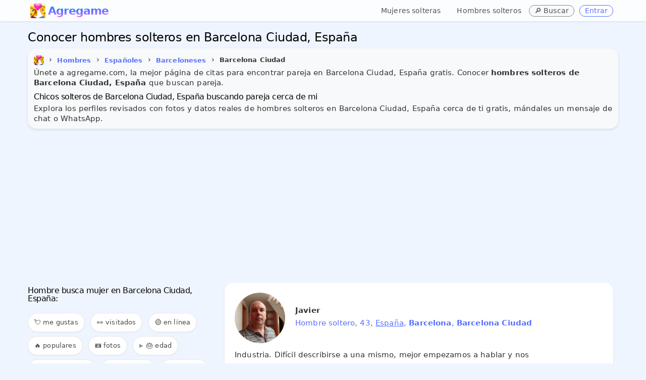

--- FILE ---
content_type: text/html; charset=UTF-8
request_url: https://www.agregame.com/chicos/espana/barcelona/barcelona
body_size: 10474
content:
<!DOCTYPE html>
<html xml:lang="es" lang="es">
<head>
<meta http-equiv="Content-Type" content="text/html; charset=UTF-8">
<meta name="theme-color" content="#eff5ff">
<meta name="application-name" content="Agregame">
<meta name="mobile-web-app-capable" content="yes">
<link rel="manifest" href="/manifest.json">
<meta name="robots" content="all" />
<meta name="distribution" content="world" />
<meta name="keywords" content="solteros en Barcelona, hombres Barcelona" />
<meta name="geo.placename" content="Barcelona, Barcelona" />

<title>Conocer hombres solteros en Barcelona Ciudad, España</title>
<meta name="description" content="Conoce hoy hombres solteros en Barcelona Ciudad, España cerca de mi buscando pareja, conocer gente en Barcelona Ciudad, España para citas, amor y amistad. ¡Totalmente Gratis!" />
<meta name="title" content="Conocer hombres solteros en Barcelona Ciudad, España">
<meta itemprop="name" content="Conocer hombres solteros en Barcelona Ciudad, España">
<meta itemprop="description" content="Conoce hoy hombres solteros en Barcelona Ciudad, España cerca de mi buscando pareja, conocer gente en Barcelona Ciudad, España para citas, amor y amistad. ¡Totalmente Gratis!">
<meta itemprop="image" content="https://www.agregame.com/favicon.webp">
<meta name="DC.title" lang="es" content="Conocer hombres solteros en Barcelona Ciudad, España" />
<meta name="DC.creator" content="Agregame" />
<meta name="DC.subject" lang="es" content="Conocer hombres solteros en Barcelona Ciudad, España" />
<meta name="DC.description" lang="es" content="Conoce hoy hombres solteros en Barcelona Ciudad, España cerca de mi buscando pareja, conocer gente en Barcelona Ciudad, España para citas, amor y amistad. ¡Totalmente Gratis!" />
<meta name="DC.type" scheme="DCTERMS.DCMIType" content="Text" />
<meta name="DC.format" content="text/html" />
<meta name="DC.identifier" scheme="DCTERMS.URI" content="https://www.agregame.com/" />
<meta name="DC.language" scheme="DCTERMS.URI" content="es" />
<meta name="copyright" content="Copyright (c) Agregame.com">
<meta property="og:title" content="Conocer hombres solteros en Barcelona Ciudad, España" />
<meta property="og:type" content="profile" />
<meta property="og:url" content="https://www.agregame.com/chicos/espana/barcelona/barcelona" />
<meta property="fb:app_id" content="2220391788200892">
<meta property="og:site_name" content="Agregame" />
<meta property="og:description" content="Conoce hoy hombres solteros en Barcelona Ciudad, España cerca de mi buscando pareja, conocer gente en Barcelona Ciudad, España para citas, amor y amistad. ¡Totalmente Gratis!" />
<meta name="twitter:card" content="summary_large_image">
<meta name="twitter:site" content="@agregamecom"><meta content="width=device-width, initial-scale=1.0" name="viewport" />
	
<link rel="preconnect" href="https://pagead2.googlesyndication.com">
<link rel="dns-prefetch" href="https://pagead2.googlesyndication.com"/>
<link rel="preconnect" href="https://www.googletagmanager.com">
<link rel="dns-prefetch" href="https://www.googletagmanager.com"/>
<link rel="preconnect" href="https://www.google-analytics.com">
<link rel="dns-prefetch" href="https://www.google-analytics.com"/>
<link href="https://www.agregame.com/assets/css/bootstrap12.css?3be90affe8deaf59d9a4acbc1def8ef3" rel="stylesheet" />	
<link rel="icon" type="image/png" sizes="32x32" href="/assets/icon/favicon-32x32.png">
<link rel="shortcut icon" href="/favicon.ico">
<link rel="apple-touch-icon" href="/favicon.webp">
<link rel="canonical" href="https://www.agregame.com/chicos/espana/barcelona/barcelona" />

<script async src="//pagead2.googlesyndication.com/pagead/js/adsbygoogle.js"></script>
<script>
(adsbygoogle = window.adsbygoogle || []).push({
google_ad_client: "ca-pub-3463909276998100",
enable_page_level_ads: true
});
</script>
<script async src="https://www.googletagmanager.com/gtag/js?id=G-R99FR5WYV5"></script>
<script>
window.dataLayer = window.dataLayer || [];
function gtag(){dataLayer.push(arguments);}
gtag('js', new Date());
gtag('config', 'G-R99FR5WYV5');
</script>	
</head>

<body class="fixed-top">

    <div class="header navbar navbar-inverse navbar-fixed-top">
        <div class="navbar-inner" style="border:0;border-radius:0!important;">
            <div class="container">

				<button id="mobile-sidebar-toggle" class="mobile-sidebar-toggle" aria-label="Toggle sidebar" style="background:transparent;border:none;padding:4px 10px;margin-right:0px !important;cursor:pointer;font-size:30px;color:#333;vertical-align:middle;line-height:1;float:left;margin-top:0px;">☰</button><a class="brand" href="/" style="background:white;font-size:22px;color:transparent;background-clip:text;-webkit-background-clip:text;background-image:radial-gradient(100% 100% at 53.13% 0%, #31e7fa 0%, #47f 45.6%, #db74ff 100%);margin-top:8px;letter-spacing:-1px;margin-left:5px;font-weight: 700;height:27px;display:inline-block;vertical-align:middle;line-height:27px;"><img src="/favicon.webp" class="logoAg" alt="AGREGAME icon logo" width="30" height="30" style="filter:brightness(1.1);" />Agregame&nbsp;</a>				
				
                <ul class="nav pull-right">
										
					<li class="gender-nav-container" style="position:relative;">

						<a href="#" class="gender-dropdown-toggle" onclick="this.parentElement.classList.toggle('open'); return false;" style="text-decoration:none;margin-right:0px;margin-top:3px;font-weight:500;font-size:14px !important;color:#4b4f56;padding:8px 12px;">
							👥 <span class="caret"></span>
						</a>
						
						<ul class="gender-links" style="list-style:none;margin:0;padding:0;">
							<li style="margin-right:3px;">
								<a href="/chicas" style="text-decoration:none;margin-right:0px;margin-top:3px;font-weight:500;font-size:14px !important;color:#4b4f56;display:inline-block;padding:8px 12px;">Mujeres solteras</a>
							</li>
							<li style="margin-right:3px;">
								<a href="/chicos" style="text-decoration:none;margin-right:0px;margin-top:3px;font-weight:500;font-size:14px !important;color:#4b4f56;display:inline-block;padding:8px 12px;">Hombres solteros</a>
							</li>
						</ul>
					</li>
					
					<li style="margin-right:10px;">
						<span class="btn blue mini" onclick="openSearchModal(); return false;" title="Buscar ubicación" style="text-decoration:none;margin-right:0px;margin-top:10px;font-weight:500;border:0px;font-size:14px !important;background:#fafafa;color:#4b4f56;cursor:pointer;border:1px solid #888">
							🔎 <span class="buscar-text">Buscar</span>
						</span>
					</li>
                    
					<li class="agLink" data-ag="registro"><span class="btn blue mini" style="text-decoration:none;margin-right:10px;margin-top:10px;font-weight:500;border:1px solid;font-size:14px !important;">Entrar</span></li>

                </ul>
            </div>
        </div>
    </div>






<main>
<div class="page-container row sidebar-closed">
    


<style>
.example_responsive_1 { width: 100%; height: 100px;margin-bottom:10px; }
@media(min-width: 500px) { .example_responsive_1 { width: 100%; height: 60px;margin-top:0;margin-bottom:0; } }
@media(min-width: 800px) { .example_responsive_1 { width: 100%; height: 90px;margin-top:0;margin-bottom:0; } }
</style>
					

<div class="page-content" style="margin-bottom: 60px;">
	<div class="container">




		
	<h1 id="page-title" class="page-title" style="font-weight:500;margin:0;font-size:24px;line-height:1;margin-bottom:10px;margin-top:10px;">Conocer hombres solteros en Barcelona Ciudad, España</h1>

	
		

        <div class="row-fluid">
			
                <div class="row-fluid">
			  
								<div style="background-color: #f8f9fa; border-radius: 10px; padding: 12px; margin: 0; box-shadow: 0 2px 5px rgba(0,0,0,0.1);padding-bottom:5px;margin-bottom:10px;">

					  <span itemscope itemtype="http://schema.org/BreadcrumbList">
    <ul class="breadcrumb" style="margin-left:-5px;padding:0;margin-top:0px;">
      <li itemprop="itemListElement" itemscope itemtype="http://schema.org/ListItem">
        <a itemprop="item" title="Agregame.com" href="https://www.agregame.com/">
          <span itemprop="name"><img src="https://www.agregame.com/favicon.webp" alt="Agregame" style="margin-right:5px;margin-left:5px;border-radius:5px !important;width:20px;height:20px;" /></span>
        </a>
        <meta itemprop="name" content="Agregame" />
        <meta itemprop="position" content="0" />
      
        <span>&#8250;</span>
      </li>

      

      <li itemprop="itemListElement" itemscope itemtype="http://schema.org/ListItem">
                  <a itemprop="item" title="Hombres solteros" href="https://www.agregame.com/chicos">
                <span class="btn blue mini underline" style="font-weight:bold;font-size:13px;padding:5px !important;background: transparent;background-color: transparent;border: 0 !important;box-shadow: none !important;" itemprop="name">Hombres</span>
                  </a>
                <meta itemprop="position" content="1" />
      </li>

              

        <li itemprop="itemListElement" itemscope itemtype="http://schema.org/ListItem">
        <span>&#8250;</span>
                      <a itemprop="item" title="Hombres solteros en España" href="https://www.agregame.com/chicos/espana">
                    <span class="btn blue mini underline" style="font-weight:bold;font-size:13px;padding:5px !important;background: transparent;background-color: transparent;border: 0 !important;box-shadow: none !important;" itemprop="name">Españoles</span>
                      </a>
                    <meta itemprop="position" content="2" />
        </li>
      
              

        <li itemprop="itemListElement" itemscope itemtype="http://schema.org/ListItem">
        <span>&#8250;</span>
                      <a itemprop="item" title="Hombres solteros en Barcelona" href="https://www.agregame.com/chicos/espana/barcelona">
                    <span class="btn blue mini underline" style="font-weight:bold;font-size:13px;padding:5px !important;background: transparent;background-color: transparent;border: 0 !important;box-shadow: none !important;" itemprop="name">Barceloneses</span>
                      </a>
                    <meta itemprop="position" content="3" />
        </li>
      
              

        <li itemprop="itemListElement" itemscope itemtype="http://schema.org/ListItem">
        <span>&#8250;</span>
                    <span style="font-weight:bold;font-size:13px;padding:5px !important;background: transparent;background-color: transparent;border: 0 !important;box-shadow: none !important;" itemprop="name">Barcelona Ciudad</span>
                    <meta itemprop="position" content="4" />
        </li>
          </ul>
  </span>

				


				

				
<p>Únete a agregame.com, la mejor página de citas para encontrar pareja en Barcelona Ciudad, España gratis. Conocer <b>hombres solteros de Barcelona Ciudad, España</b> que buscan pareja.</p>

<h2 id="page-title" class="page-title" style="font-size: 16px;font-weight: 500;margin-top:10px;line-height: 1;">Chicos solteros de Barcelona Ciudad, España buscando pareja cerca de mi</h2>

<p>Explora los perfiles revisados con fotos y datos reales de hombres solteros en Barcelona Ciudad, España cerca de ti gratis, mándales un mensaje de chat o WhatsApp.</p>




<meta property="og:image" content="https://www.agregame.com/imagenes/gente/medium/stamp_fc0b98316f4ae89e9bdb238d84102fa3.jpg" />				
				
				</div>
            </div>
        </div>

		
				
				<!-- example_responsive_1 -->
				<ins class="adsbygoogle example_responsive_1"
				     style="display:inline-block;margin-bottom:10px"
				     data-ad-client="ca-pub-3463909276998100"
				     data-ad-slot="1721471200"
					 data-ad-format="auto"
		 			 data-full-width-responsive="true"></ins>
				<script>
				(adsbygoogle = window.adsbygoogle || []).push({});
				</script>

				
									

        <div class="row-fluid profile" style="margin-top:-5px;">
                <div class="" style="padding:0;border:0;">
					
									
                    <div id="tab_1_2" class="tab-pane active">
	                    					  
	

        <div class="row-fluid" id="contentFilter" style="padding-top:5px;margin-bottom:5px;">
			
			
			
			<div class="" style="margin-bottom: 0px;border:0">
				<div class="btn-group" style="display:flex !important;">
				





			


			<a name="buscar" id="buscar-anchor" style="position: relative; top: -50px;"></a>
			<div class="row-fluid" style="border:0px;margin-bottom:15px;display:none;">
				<input id="request-delay-hidden" aria-labelledby="page-title" autocomplete="new-password" style="width:100%;height:20px;font-size:16px;-webkit-text-size-adjust:100%;touch-action:manipulation"/>
			</div>
		</div>	



							
													

												</div>
											</div>
								
								
								
								<a name="chat" style="position: relative; top: -450px;"></a><iframe id="myChat" data-src="/arrowchat/public/popout/?cid=2&ah=0&sc=0&sala=barcelona-ciudad-espana" width="100%" height="400px" frameborder="0" style="border:1px solid #e5e5e5;border-radius:15px;display:none;padding-bottom:0px;margin-bottom:10px;" src="about:blank"></iframe>								
						
								
								
														
				

							<div id="listing-sidebar" class="span4" style="margin-left:0px!important;margin-right:20px!important;">

<div id="sidebar-gender-nav" class="sidebar-gender-nav" style="margin-bottom:15px;padding-bottom:0px;">

	<ul style="list-style:none;margin:0;padding:0;">
		<li style="margin-bottom:4px;">
			<a href="/chicas" style="display:block;padding:6px 10px;text-decoration:none;font-weight:500;font-size:13px;color:#4b4f56;background:#f8f9fa;border-radius:4px;transition:all 0.2s ease;" onmouseover="this.style.background='#e9ecef';this.style.color='#47f';" onmouseout="this.style.background='#f8f9fa';this.style.color='#4b4f56';">👱‍♀️ Mujeres solteras</a>
		</li>
		<li style="margin-bottom:4px;">
			<a href="/chicos" style="display:block;padding:6px 10px;text-decoration:none;font-weight:500;font-size:13px;color:#4b4f56;background:#f8f9fa;border-radius:4px;transition:all 0.2s ease;" onmouseover="this.style.background='#e9ecef';this.style.color='#47f';" onmouseout="this.style.background='#f8f9fa';this.style.color='#4b4f56';">👱‍♂️ Hombres solteros</a>
		</li>
	</ul>
</div>


<div style="border-radius:0 !important;margin-left:0;width: 100%;display: inline-block;border:0;overflow-x: auto;overflow-y: hidden;padding: 8px 0;">


<a name="filter" id="filter"></a>
<h2 id="page-title" class="page-title" style="font-size: 16px;font-weight: 500;margin-bottom:20px;line-height: 1;margin-top:0;">

				Hombre busca mujer en Barcelona Ciudad, España:
				</h2>

<span class="filter_menu filter_menu-badge" onclick="openMeGustaModal();" style="cursor: pointer; position: relative;">
	💘 me gustas
	<span class="filter-badge" id="megusta-badge"></span>
</span>
<span class="filter_menu filter_menu-badge" onclick="openHistorialModal();" style="cursor: pointer; position: relative;">
	👀 visitados
	<span class="filter-badge" id="historial-badge"></span>
</span>

<span class="filter_menu agFilter" data-ag="?filter=online#filter">🟢 en línea</span>

<span class="filter_menu agFilter" data-ag="?filter=populares#filter">🔥 populares</span>
<span class="filter_menu agFilter" data-ag="?filter=fotos#filter">📷 fotos</span>


<details>
	<summary class="filter_menu" style="cursor: pointer; list-style: none;">
		🎂 edad
	</summary>
	<div>
		<span class="filter_menu agFilter" data-ag="?filter=+40#filter">👱‍♂️ mayores de 40</span>
		<span class="filter_menu agFilter" data-ag="?filter=+50#filter">👨‍🦰 mayores de 50</span>
		<span class="filter_menu agFilter" data-ag="?filter=+60#filter">👴 mayores de 60</span>
	</div>
</details>

<details>
	<summary class="filter_menu" style="cursor: pointer; list-style: none;">
		💑 estado civil
	</summary>
	<div>
		<span class="filter_menu agFilter" data-ag="?filter=divorciados#filter">💔 divorciados</span>
		<span class="filter_menu agFilter" data-ag="?filter=separados#filter">✈️ separados</span>
		<span class="filter_menu agFilter" data-ag="?filter=casados#filter">💍 casados</span>
		<span class="filter_menu agFilter" data-ag="?filter=viudos#filter">🏳️ viudos</span>
		<span class="filter_menu agFilter" data-ag="?filter=gay#filter">🏳️‍🌈 gay</span>
	</div>
</details>




<span class="filter_menu" onclick="getLocation();">📍 ubicación</span>


<a class="filter_menu myChatStart" href="#chat" title="Chat de espana">‍💬 chatear</a>
<a class="filter_menu" title="Grupos de WhatsApp en España" href="/grupos/espana">‍<img alt="Grupos de WhatsApp espana" src="/assets/img/whatsapp.png" width="16" height="16" loading="lazy">&nbsp;grupos</a>
<span class="filter_menu" onclick="openShareModal();" style="cursor: pointer;">📤 compartir</span>
</div>



</div>

<div class="span8" style="margin: 0 auto;"><ul class="cards" id="profiles" style="border:0;margin:0;">

<li class="portfolio-block"><div class="row-fluid profto agLink" data-ag="p/Kayp2"><div class="portfolio-text"><img src="/imagenes/gente/thumbs/fc0b98316f4ae89e9bdb238d84102fa3.jpg" loading="lazy" alt="Javier" width="100" height="100"/><noscript><img src="/imagenes/gente/thumbs/fc0b98316f4ae89e9bdb238d84102fa3.jpg" alt="Javier" width="100" height="100"/></noscript><p class="p-title">Javier</p><p class="row_about">Hombre soltero, 43, <span onclick="event.stopPropagation()"><a href="/chicos/espana" title="Hombres solteros en España">España</a></span>, <b>Barcelona</b>, <b>Barcelona Ciudad</b></p><p class="row_bio">Industria. Difícil describirse a una mismo, mejor empezamos a hablar y nos conocemos.Me gustaría encontrar a alguien que podamos compartir aficiones, que sea cariñosa, tranquila yque sea comprometida y entregada en la relacion.Me acompañas en este camino con sinceridad y ganas de querer..</p></div></div></li>

<li class="portfolio-block"><div class="row-fluid profto agLink" data-ag="p/TodoAmor55"><div class="portfolio-text"><img src="/imagenes/gente/thumbs/5662a6185489161f41ad4dc375537032.jpg" loading="lazy" alt="Manuel" width="100" height="100"/><noscript><img src="/imagenes/gente/thumbs/5662a6185489161f41ad4dc375537032.jpg" alt="Manuel" width="100" height="100"/></noscript><p class="p-title">Manuel<span class="num_fotos">3 fotos</span></p><p class="row_about">Hombre soltero, 62, <span onclick="event.stopPropagation()"><a href="/chicos/espana" title="Hombres solteros en España">España</a></span>, <b>Barcelona</b>, <b>Barcelona Ciudad</b></p><p class="row_bio">Informático. Busco conocer gente. Amistad y una bonita relación, por favor dejar los problemas en otra habitación ;-). Hombre sencillo, fiel, digo lo que pienso, sea cual sea el tema 🍓🦋. Las <span onclick="event.stopPropagation()"><a href="https://www.agregame.com/chicas" title="Mujeres en ">mujeres</a></span> apasionadas, Paseos, Tertulias, Amigos, Salidas, Rutas, Bici, Moto.</p></div></div></li>

<li class="portfolio-block"><div class="row-fluid profto agLink" data-ag="p/Ilyasmursia"><div class="portfolio-text"><img src="/imagenes/gente/thumbs/e0f8eeb7f3a11ffac75a0f5eb9cfc329.jpg" loading="lazy" alt="Ilyas" width="100" height="100"/><noscript><img src="/imagenes/gente/thumbs/e0f8eeb7f3a11ffac75a0f5eb9cfc329.jpg" alt="Ilyas" width="100" height="100"/></noscript><p class="p-title">Ilyas</p><p class="row_about">Hombre soltero, 30, <span onclick="event.stopPropagation()"><a href="/chicos/espana" title="Hombres solteros en España">España</a></span>, <b>Barcelona</b>, <b>Barcelona Ciudad</b></p><p class="row_bio">Barcelona. Buscar mujer de 25 anos. Buscar una <span onclick="event.stopPropagation()"><a href="https://www.agregame.com/chicas/espana/barcelona/barcelona" title="Mujer soltera en Barcelona Ciudad, España">mujer soltera</a></span>. Me gusta música de rap.</p></div></div></li>
									<!-- example_responsive_1 -->
									<ins class="adsbygoogle example_responsive_1"
									     style="display:inline-block;margin-bottom:20px"
									     data-ad-client="ca-pub-3463909276998100"
									     data-ad-slot="1721471200"
										 data-ad-format="auto"
							 			 data-full-width-responsive="true"></ins>
									<script>
									(adsbygoogle = window.adsbygoogle || []).push({});
									</script>
				

									
										

<li class="portfolio-block"><div class="row-fluid profto agLink" data-ag="p/Salimosdic"><div class="portfolio-text"><img src="/imagenes/gente/thumbs/2349fa13762bf727d597dc8cc9a1f34e.jpg" loading="lazy" alt="Salim" width="100" height="100"/><noscript><img src="/imagenes/gente/thumbs/2349fa13762bf727d597dc8cc9a1f34e.jpg" alt="Salim" width="100" height="100"/></noscript><p class="p-title">Salim</p><p class="row_about">Hombre soltero, 31, <span onclick="event.stopPropagation()"><a href="/chicos/espana" title="Hombres solteros en España">España</a></span>, <b>Barcelona</b>, <b>Barcelona Ciudad</b></p><p class="row_bio">Barcelona. Buscar <span onclick="event.stopPropagation()"><a href="https://www.agregame.com/chicas/espana/barcelona/barcelona" title="Mujeres solteras en Barcelona Ciudad, España">mujeres solteras</a></span>. Buscar mujeres solteras. Buscar mujeres solteras.</p></div></div></li>

<li class="portfolio-block"><div class="row-fluid profto agLink" data-ag="p/Jorti6"><div class="portfolio-text"><img src="/imagenes/gente/thumbs/f51c8568b036779b179898624acdd5cd.jpg" loading="lazy" alt="Jordi6" width="100" height="100"/><noscript><img src="/imagenes/gente/thumbs/f51c8568b036779b179898624acdd5cd.jpg" alt="Jordi6" width="100" height="100"/></noscript><p class="p-title">Jordi6<span class="num_fotos">2 fotos</span></p><p class="row_about">Hombre soltero, 53, <span onclick="event.stopPropagation()"><a href="/chicos/espana" title="Hombres solteros en España">España</a></span>, <b>Barcelona</b>, <b>Barcelona Ciudad</b></p><p class="row_bio">Autonomo. Busco pareja. Estoy buscando una <span onclick="event.stopPropagation()"><a href="https://www.agregame.com/chicas/espana/barcelona/barcelona" title="Mujer en Barcelona Ciudad, España">mujer</a></span> que sea real y que no tenga problemas en quedar conmigo para tomar algo. Soy soltero, vivo solo en mi pequeña casa. Playa, montañas, mar, lugares solitarios.</p></div></div></li>

<li class="portfolio-block"><div class="row-fluid profto agLink" data-ag="p/Juanan2221"><div class="portfolio-text"><img src="/imagenes/gente/thumbs/d33e19e0fc2a2dadc88d461fb61485cc.jpg" loading="lazy" alt="Juanan" width="100" height="100"/><noscript><img src="/imagenes/gente/thumbs/d33e19e0fc2a2dadc88d461fb61485cc.jpg" alt="Juanan" width="100" height="100"/></noscript><p class="p-title">Juanan</p><p class="row_about">Hombre separado, 49, <span onclick="event.stopPropagation()"><a href="/chicos/espana" title="Hombres solteros en España">España</a></span>, <b>Barcelona</b>, <b>Barcelona Ciudad</b></p><p class="row_bio">Profesor. Busco hacer amistades. <span onclick="event.stopPropagation()"><a href="https://www.agregame.com/chicas/espana/barcelona/barcelona" title="Mujeres en Barcelona Ciudad, España">Mujeres</a></span> maduras y con intereses parecidos. Soy separado con ganas de recontrar el amor una amistad sana!. Musica, cine, naturaleza.</p></div></div></li>

<li class="portfolio-block"><div class="row-fluid profto agLink" data-ag="p/das66"><div class="portfolio-text"><img src="/imagenes/gente/thumbs/339ac4c5044a823ec41ee43158b38ae7.jpg" loading="lazy" alt="jose" width="100" height="100"/><noscript><img src="/imagenes/gente/thumbs/339ac4c5044a823ec41ee43158b38ae7.jpg" alt="jose" width="100" height="100"/></noscript><p class="p-title">Jose</p><p class="row_about">Hombre soltero, 59, <span onclick="event.stopPropagation()"><a href="/chicos/espana" title="Hombres solteros en España">España</a></span>, <b>Barcelona</b>, <b>Barcelona Ciudad</b></p><p class="row_bio">Farmaceutico. Busco pareja. <span onclick="event.stopPropagation()"><a href="https://www.agregame.com/chicas/espana/barcelona/barcelona" title="Mujer en Barcelona Ciudad, España">Mujer</a></span> cariñosa alegre divertida femenina , no importa fisico ni edad. Soy divorciado sin hijos , no bebo, no fumo, no drogas , no juego , me gusta los animales , bailar, pasear, cine, teatro, ir de compras, cocinar , me encanta viajar , la música , la exposiciones de..</p></div></div></li>
									<!-- example_responsive_1 -->
									<ins class="adsbygoogle example_responsive_1"
									     style="display:inline-block;margin-bottom:20px"
									     data-ad-client="ca-pub-3463909276998100"
									     data-ad-slot="1721471200"
										 data-ad-format="auto"
							 			 data-full-width-responsive="true"></ins>
									<script>
									(adsbygoogle = window.adsbygoogle || []).push({});
									</script>
				

									
										

<li class="portfolio-block"><div class="row-fluid profto agLink" data-ag="p/Alixagerman"><div class="portfolio-text"><img src="/imagenes/gente/thumbs/5fd0c94c009aeb7b240996babaef3b57.jpg" loading="lazy" alt="Alex" width="100" height="100"/><noscript><img src="/imagenes/gente/thumbs/5fd0c94c009aeb7b240996babaef3b57.jpg" alt="Alex" width="100" height="100"/></noscript><p class="p-title">Alex</p><p class="row_about">Hombre soltero, 32, <span onclick="event.stopPropagation()"><a href="/chicos/espana" title="Hombres solteros en España">España</a></span>, <b>Barcelona</b>, <b>Barcelona Ciudad</b></p><p class="row_bio">Barcelona. Buscar <span onclick="event.stopPropagation()"><a href="https://www.agregame.com/chicas/espana/barcelona/barcelona" title="Mujeres solteras en Barcelona Ciudad, España">mujeres solteras</a></span>. Buscar mujeres solteras. Buscar mujeres solteras.</p></div></div></li>

<li class="portfolio-block"><div class="row-fluid profto agLink" data-ag="p/josepfi"><div class="portfolio-text"><img src="/imagenes/gente/thumbs/f2161a788d90572ff90c6e13aa3c0eac.jpg" loading="lazy" alt="Joseph" width="100" height="100"/><noscript><img src="/imagenes/gente/thumbs/f2161a788d90572ff90c6e13aa3c0eac.jpg" alt="Joseph" width="100" height="100"/></noscript><p class="p-title">Joseph<span class="num_fotos">2 fotos</span></p><p class="row_about">Hombre soltero, 59, <span onclick="event.stopPropagation()"><a href="/chicos/espana" title="Hombres solteros en España">España</a></span>, <b>Barcelona</b>, <b>Barcelona Ciudad</b></p><p class="row_bio">Administrativo. Busco pareja. <span onclick="event.stopPropagation()"><a href="https://www.agregame.com/chicas/espana/barcelona/barcelona" title="Busco mujer en Barcelona Ciudad, España">Busco mujer</a></span> para tener relacion de pareja. Soltero atletico soy extrovertido sensible  valiente1.75 cm  me gusta running .viajar música Tv .arte. Runnig  .viajar .música. cine .tv  arte.</p></div></div></li>

<li class="portfolio-block"><div class="row-fluid profto agLink" data-ag="p/Walidmanlleu"><div class="portfolio-text"><img src="/imagenes/gente/thumbs/81ad4b8763b791a183d6c9f7bc70c8d6.jpg" loading="lazy" alt="Walid" width="100" height="100"/><noscript><img src="/imagenes/gente/thumbs/81ad4b8763b791a183d6c9f7bc70c8d6.jpg" alt="Walid" width="100" height="100"/></noscript><p class="p-title">Walid</p><p class="row_about">Hombre soltero, 31, <span onclick="event.stopPropagation()"><a href="/chicos/espana" title="Hombres solteros en España">España</a></span>, <b>Barcelona</b>, <b>Barcelona Ciudad</b></p><p class="row_bio">Barcelona. Buscar <span onclick="event.stopPropagation()"><a href="https://www.agregame.com/chicas/espana/barcelona/barcelona" title="Mujeres solteras en Barcelona Ciudad, España">mujeres solteras</a></span>. Buscar mujeres solteras. Buscar mujeres solteras.</p></div></div></li>

<li class="portfolio-block"><div class="row-fluid profto agLink" data-ag="p/Adamsmartnez"><div class="portfolio-text"><img src="/imagenes/gente/thumbs/3008d5b8a982e6c2c2b1d8dd890881a3.jpg" loading="lazy" alt="Adams" width="100" height="100"/><noscript><img src="/imagenes/gente/thumbs/3008d5b8a982e6c2c2b1d8dd890881a3.jpg" alt="Adams" width="100" height="100"/></noscript><p class="p-title">Adams</p><p class="row_about">Chico soltero, 24, <span onclick="event.stopPropagation()"><a href="/chicos/espana" title="Hombres solteros en España">España</a></span>, <b>Barcelona</b>, <b>Barcelona Ciudad</b></p><p class="row_bio">Barcelona. Buscar <span onclick="event.stopPropagation()"><a href="https://www.agregame.com/chicas/espana/barcelona/barcelona" title="Mujeres solteras en Barcelona Ciudad, España">mujeres solteras</a></span>. Buscar mujeres solteras. Buscar mujeres solteras.</p></div></div></li>

<li class="portfolio-block"><div class="row-fluid profto agLink" data-ag="p/Redamomi"><div class="portfolio-text"><img src="/imagenes/gente/thumbs/65f3281be461f103c94fb860a91c621a.jpg" loading="lazy" alt="Reda" width="100" height="100"/><noscript><img src="/imagenes/gente/thumbs/65f3281be461f103c94fb860a91c621a.jpg" alt="Reda" width="100" height="100"/></noscript><p class="p-title">Reda</p><p class="row_about">Hombre soltero, 30, <span onclick="event.stopPropagation()"><a href="/chicos/espana" title="Hombres solteros en España">España</a></span>, <b>Barcelona</b>, <b>Barcelona Ciudad</b></p><p class="row_bio">Madrid. Buscar <span onclick="event.stopPropagation()"><a href="https://www.agregame.com/chicas/espana/barcelona/barcelona" title="Mujeres solteras en Barcelona Ciudad, España">mujeres solteras</a></span>. Buscar mujeres solteras. Buscar mujeres solteras.</p></div></div></li>

<li class="portfolio-block"><div class="row-fluid profto agLink" data-ag="p/Nandobcn78"><div class="portfolio-text"><img src="/imagenes/gente/thumbs/3aad296867ae401f39064679f37eff2a.jpg" loading="lazy" alt="Fernando" width="100" height="100"/><noscript><img src="/imagenes/gente/thumbs/3aad296867ae401f39064679f37eff2a.jpg" alt="Fernando" width="100" height="100"/></noscript><p class="p-title">Fernando<span class="num_fotos">4 fotos</span></p><p class="row_about">Hombre soltero, 45, <span onclick="event.stopPropagation()"><a href="/chicos/espana" title="Hombres solteros en España">España</a></span>, <b>Barcelona</b>, <b>Barcelona Ciudad</b></p><p class="row_bio">Trasportista. Busco pareja. Conocer alguien especial para vivir momentos inolvidables <span onclick="event.stopPropagation()"><a href="https://www.agregame.com/chicas/espana/barcelona/barcelona" title="Mujeres en Barcelona Ciudad, España">mujeres</a></span>. Buena persona generoso detallista amable atento. Gym playa senderismo.</p></div></div></li>

<li class="portfolio-block"><div class="row-fluid profto agLink" data-ag="p/Manidabo"><div class="portfolio-text"><img src="/imagenes/gente/thumbs/7ba3a74136c4dfaa6d727b1353dd8279.jpg" loading="lazy" alt="Ilyas" width="100" height="100"/><noscript><img src="/imagenes/gente/thumbs/7ba3a74136c4dfaa6d727b1353dd8279.jpg" alt="Ilyas" width="100" height="100"/></noscript><p class="p-title">Ilyas</p><p class="row_about">Hombre soltero, 32, <span onclick="event.stopPropagation()"><a href="/chicos/espana" title="Hombres solteros en España">España</a></span>, <b>Barcelona</b>, <b>Barcelona Ciudad</b></p><p class="row_bio">Barcelona. Buscar <span onclick="event.stopPropagation()"><a href="https://www.agregame.com/chicas/espana/barcelona/barcelona" title="Mujeres solteras en Barcelona Ciudad, España">mujeres solteras</a></span>. Buscar mujeres solteras. Buscar mujeres solteras.</p></div></div></li>
									<!-- example_responsive_1 -->
									<ins class="adsbygoogle example_responsive_1"
									     style="display:inline-block;margin-bottom:20px"
									     data-ad-client="ca-pub-3463909276998100"
									     data-ad-slot="1721471200"
										 data-ad-format="auto"
							 			 data-full-width-responsive="true"></ins>
									<script>
									(adsbygoogle = window.adsbygoogle || []).push({});
									</script>
				

									
										

<li class="portfolio-block"><div class="row-fluid profto agLink" data-ag="p/Txuktxuk"><div class="portfolio-text"><img src="/imagenes/gente/thumbs/d877999c5d5af94099d9f4a7884c940d.jpg" loading="lazy" alt="Jose" width="100" height="100"/><noscript><img src="/imagenes/gente/thumbs/d877999c5d5af94099d9f4a7884c940d.jpg" alt="Jose" width="100" height="100"/></noscript><p class="p-title">Jose<span class="num_fotos">2 fotos</span></p><p class="row_about">Hombre soltero, 39, <span onclick="event.stopPropagation()"><a href="/chicos/espana" title="Hombres solteros en España">España</a></span>, <b>Barcelona</b>, <b>Barcelona Ciudad</b></p><p class="row_bio">Montador. Busco ligar. Alguien divertida, agradable y disfrutona. Soltero agradable y guapo. Mi WhatsApp es 618861405.</p></div></div></li>

<li class="portfolio-block"><div class="row-fluid profto agLink" data-ag="p/Saadmjarad"><div class="portfolio-text"><img src="/imagenes/gente/thumbs/65505824b3301fe39ff58305e1871d4e.jpg" loading="lazy" alt="Saaaad" width="100" height="100"/><noscript><img src="/imagenes/gente/thumbs/65505824b3301fe39ff58305e1871d4e.jpg" alt="Saaaad" width="100" height="100"/></noscript><p class="p-title">Saaaad</p><p class="row_about">Hombre soltero, 31, <span onclick="event.stopPropagation()"><a href="/chicos/espana" title="Hombres solteros en España">España</a></span>, <b>Barcelona</b>, <b>Barcelona Ciudad</b></p><p class="row_bio">Barcelona. Buscar <span onclick="event.stopPropagation()"><a href="https://www.agregame.com/chicas/espana/barcelona/barcelona" title="Mujeres solteras en Barcelona Ciudad, España">mujeres solteras</a></span>. Buscar mujeres solteras. Buscar mujeres solteras.</p></div></div></li>

<li class="portfolio-block"><div class="row-fluid profto agLink" data-ag="p/Danielomartnez"><div class="portfolio-text"><img src="/imagenes/gente/thumbs/540bcbe6ab154717ef335ed158648030.jpg" loading="lazy" alt="Martnez" width="100" height="100"/><noscript><img src="/imagenes/gente/thumbs/540bcbe6ab154717ef335ed158648030.jpg" alt="Martnez" width="100" height="100"/></noscript><p class="p-title">Martnez</p><p class="row_about">Hombre soltero, 31, <span onclick="event.stopPropagation()"><a href="/chicos/espana" title="Hombres solteros en España">España</a></span>, <b>Barcelona</b>, <b>Barcelona Ciudad</b></p><p class="row_bio">Barcelona. Buscar <span onclick="event.stopPropagation()"><a href="https://www.agregame.com/chicas/espana/barcelona/barcelona" title="Mujeres solteras en Barcelona Ciudad, España">mujeres solteras</a></span>. Buscar mujeres solteras. Buscar mujeres solteras.</p></div></div></li>

<li class="portfolio-block"><div class="row-fluid profto agLink" data-ag="p/Majidbarcelona"><div class="portfolio-text"><img src="/imagenes/gente/thumbs/e4e6307059ba722c09ca625a4c69c52b.jpg" loading="lazy" alt="Majid" width="100" height="100"/><noscript><img src="/imagenes/gente/thumbs/e4e6307059ba722c09ca625a4c69c52b.jpg" alt="Majid" width="100" height="100"/></noscript><p class="p-title">Majid</p><p class="row_about">Hombre soltero, 31, <span onclick="event.stopPropagation()"><a href="/chicos/espana" title="Hombres solteros en España">España</a></span>, <b>Barcelona</b>, <b>Barcelona Ciudad</b></p><p class="row_bio">Barcelona. Buscar <span onclick="event.stopPropagation()"><a href="https://www.agregame.com/chicas/espana/barcelona/barcelona" title="Mujeres solteras en Barcelona Ciudad, España">mujeres solteras</a></span>. Buscar mujeres solteras 7. Buscar mujeres solteras.</p></div></div></li>

<li class="portfolio-block"><div class="row-fluid profto agLink" data-ag="p/danielgordillo4463"><div class="portfolio-text"><img src="/imagenes/gente/thumbs/f10a1509f514884694c941c32cbbb314.jpg" loading="lazy" alt="Daniel Gordillo" width="100" height="100"/><noscript><img src="/imagenes/gente/thumbs/f10a1509f514884694c941c32cbbb314.jpg" alt="Daniel Gordillo" width="100" height="100"/></noscript><p class="p-title">Daniel Gordillo<span class="num_fotos">7 fotos</span></p><p class="row_about">Hombre separado, 49, <span onclick="event.stopPropagation()"><a href="/chicos/espana" title="Hombres solteros en España">España</a></span>, <b>Barcelona</b>, <b>Barcelona Ciudad</b></p><p class="row_bio">Camionero. Busco ligar. <span onclick="event.stopPropagation()"><a href="https://www.agregame.com/chicas/espana/barcelona/barcelona" title="Mujer en Barcelona Ciudad, España">Mujer</a></span>, amistad y lo que surja. Odio las mentiras y la gente falsa. Playa,airsoft.</p></div></div></li>

<li class="portfolio-block"><div class="row-fluid profto agLink" data-ag="p/Abdouroda"><div class="portfolio-text"><img src="/imagenes/gente/thumbs/351072ba9ea00b4ac5feffd17b0f45e0.jpg" loading="lazy" alt="Abdou" width="100" height="100"/><noscript><img src="/imagenes/gente/thumbs/351072ba9ea00b4ac5feffd17b0f45e0.jpg" alt="Abdou" width="100" height="100"/></noscript><p class="p-title">Abdou</p><p class="row_about">Hombre soltero, 32, <span onclick="event.stopPropagation()"><a href="/chicos/espana" title="Hombres solteros en España">España</a></span>, <b>Barcelona</b>, <b>Barcelona Ciudad</b></p><p class="row_bio">Barcelona. Buscar <span onclick="event.stopPropagation()"><a href="https://www.agregame.com/chicas/espana/barcelona/barcelona" title="Mujeres solteras en Barcelona Ciudad, España">mujeres solteras</a></span>. Buscar mujeres solteras. Buscar mujeres solteras.</p></div></div></li>						


						


							
					
<div class="chat-section" style="background-color: #f8f9fa; border-radius: 10px; padding: 20px; margin: 15px 0; box-shadow: 0 2px 5px rgba(0,0,0,0.1); position: relative;">
    <a href="#ver-mas-perfiles" style="position: absolute; top: 5px; right: 15px; color: #667eea; font-weight: 600; font-size: 13px; text-decoration: none;">Ver más perfiles &darr;</a>

    <h2 class="h3Front" style="color: #2c3e50; margin-top: 0; border-bottom: 2px solid transparent; background: radial-gradient(100% 100% at 53.13% 0,#31e7fa 0,#47f 52.6%,#db74ff 100%); -webkit-background-clip: text; -webkit-text-fill-color: transparent; padding-bottom: 10px; font-size: 1.4em;">
        Hombres solteros en Barcelona Ciudad, España que buscan pareja
    </h2>
    
    <h3 style="color: #2c3e50; font-size: 1.1em; margin: 15px 0 10px 0; font-weight: 600;">Conoce hombres solteros en Barcelona Ciudad, España gratis</h3>
    
    <ul style="list-style: none; padding: 0; margin: 0 0 20px 0; color: #555; line-height: 1.8;">
        <li style="padding: 5px 0; padding-left: 25px; position: relative;"><span style="position: absolute; left: 0; color: #667eea;">✓</span> <strong>Cerca de ti:</strong> Hombres solteros de Barcelona Ciudad, España buscando pareja, amistad o algo especial</li>
        <li style="padding: 5px 0; padding-left: 25px; position: relative;"><span style="position: absolute; left: 0; color: #667eea;">✓</span> <strong>Perfiles verificados:</strong> Fotos revisadas y descripciones reales</li>
        <li style="padding: 5px 0; padding-left: 25px; position: relative;"><span style="position: absolute; left: 0; color: #667eea;">✓</span> <strong>Chat y WhatsApp:</strong> Contacta directamente sin intermediarios</li>
        <li style="padding: 5px 0; padding-left: 25px; position: relative;"><span style="position: absolute; left: 0; color: #667eea;">✓</span> <strong>100% Gratis:</strong> Sin pagos ni suscripciones ocultas</li>
    </ul>
    
    <p style="color: #555; line-height: 1.6; margin: 15px 0; font-size: 15px;">
        <strong>Encuentra hombres solteros en Barcelona Ciudad, España que buscan lo mismo que tú.</strong>
        Da el primer paso y conecta con hombres solteros de tu zona hoy mismo.
    </p>
    
    <h3 style="color: #2c3e50; font-size: 1.1em; margin: 20px 0 10px 0; font-weight: 600; border-top: 1px solid #e0e0e0; padding-top: 15px;">
        <span style="margin-right: 8px;">&bull;&bull;&bull;</span> Chatear con hombres solteros de Barcelona Ciudad, España    </h3>
    
    <p style="color: #555; line-height: 1.6; margin: 0 0 15px 0; font-size: 15px;">
        Chat con hombres solteros gratis en Barcelona Ciudad, España, chat para ligar gratis, chat para conocer solteros y gente, chat para encontrar pareja con solteros, chat para conocer amigos gratis... todo ello en el chat de Agregame, tú eliges.
    </p>
    
    <a href="#chat" class="myChatStart" style="margin: 0 !important; padding: 12px; display: block; text-align: center; font-weight: bold; border: 1px solid; border-radius: 5px; text-decoration: none; transition: all 0.3s ease;">
        <span style="margin-right: 10px; font-weight: bold;">&rarr;</span> Iniciar chat ahora
    </a>


</div>


<div class="chat-section" style="background-color: #f8f9fa; border-radius: 10px; padding: 20px; margin: 15px 0; box-shadow: 0 2px 5px rgba(0,0,0,0.1);">
    <p style="color: #555; line-height: 1.6; margin: 0 0 15px 0; font-size: 15px;">
        ¿Buscas barceloneses para amistad, citas o una relación seria? Agregame te conecta con hombres solteros de Barcelona Ciudad, España de manera sencilla, segura y sin coste alguno.
    </p>
        <p style="text-align: center; margin: 15px 0;">
        <span class="agLink" data-ag="registro"><span class="btn" style="display: inline-block; padding: 12px 30px; font-weight: 600; font-size: 15px; text-decoration: none; border-radius: 25px; background: #667eea; color: #fff; cursor: pointer;">Regístrate gratis</span></span>
    </p>
        <p style="color: #555; line-height: 1.6; margin: 0; font-size: 15px;">
        ¿Prefieres conocer <a href="/chicas/espana/barcelona/barcelona" title="Mujeres solteras en Barcelona Ciudad, España" style="color: #667eea; font-weight: 600;">mujeres solteras en Barcelona Ciudad, España</a>? También tenemos mujeres buscando amistad, amor y conexiones reales. <strong>¡Crea tu perfil gratis y empieza a chatear hoy!</strong>
    </p>
</div>


<a name="ver-mas-perfiles" id="ver-mas-perfiles"></a>
<p class="headH2" style="font-weight: 500;margin-bottom:10px;line-height: 1;margin-top:20px;font-size:15px;">Otras ciudades donde conocer hombres solteros en Barcelona:</p><ul class="city-list-modal"><li class="city-item-modal"><a title="Hombres solteros en Terrassa" href="/chicos/espana/barcelona/terrassa" class="city-link-modal">Terrassa</a></li><li class="city-item-modal"><a title="Hombres solteros en Barcelona" href="/chicos/espana/barcelona/barcelona" class="city-link-modal">Barcelona Ciudad</a></li><li class="city-item-modal"><a title="Hombres solteros en Manresa" href="/chicos/espana/barcelona/manresa" class="city-link-modal">Manresa</a></li><li class="city-item-modal"><a title="Hombres solteros en Sabadell" href="/chicos/espana/barcelona/sabadell" class="city-link-modal">Sabadell</a></li><li class="city-item-modal"><a title="Hombres solteros en Mataró" href="/chicos/espana/barcelona/mataro" class="city-link-modal">Mataró</a></li><li class="city-item-modal"><a title="Hombres solteros en Granollers" href="/chicos/espana/barcelona/granollers" class="city-link-modal">Granollers</a></li><li class="city-item-modal"><a title="Hombres solteros en Vic" href="/chicos/espana/barcelona/vic" class="city-link-modal">Vic</a></li><li class="city-item-modal"><a title="Hombres solteros en L'Hospitalet de llobregat" href="/chicos/espana/barcelona/l-hospitalet-de-llobregat" class="city-link-modal">L'Hospitalet de llobregat</a></li><li class="city-item-modal"><a title="Hombres solteros en Vilanova i la geltru" href="/chicos/espana/barcelona/vilanova-i-la-geltru" class="city-link-modal">Vilanova i la geltru</a></li><li class="city-item-modal"><a title="Hombres solteros en Badalona" href="/chicos/espana/barcelona/badalona" class="city-link-modal">Badalona</a></li></ul><p style="margin-top: 15px; margin-bottom: 20px;"><a href="/chicos/espana/barcelona/todas-las-ciudades" title="Ver todas las ciudades de Barcelona" style="color: #667eea; font-weight: 600; text-decoration: none;">Ver todas las ciudades disponibles &rarr;</a></p>
						
							


						

					</ul>
					
					</div>

						
					<div class="space5"></div>
					
                        


										
						
					
					
                    </div>		
                </div>
            </div>
		</div>
    </div>
</div>

<script type="application/ld+json">
{
    "@context": "https://schema.org",
    "@graph": [
        {
            "@type": "WebPage",
            "@id": "https://www.agregame.com/chicos/espana/barcelona/barcelona#webpage",
            "url": "https://www.agregame.com/chicos/espana/barcelona/barcelona",
            "inLanguage": "es",
            "name": "Conocer hombres solteros en Barcelona Ciudad, España",
            "isPartOf": {
                "@type": "WebSite",
                "name": "Agregame",
                "url": "https://www.agregame.com/"
            },
            "primaryImageOfPage": {
                "@id": "https://www.agregame.com/chicos/espana/barcelona/barcelona#primaryimage"
            },
            "description": "Conoce hoy hombres solteros en Barcelona Ciudad, España cerca de mi buscando pareja, conocer gente en Barcelona Ciudad, España para citas, amor y amistad. ¡Totalmente Gratis!",
            "breadcrumb": {
                "@id": "https://www.agregame.com/chicos/espana/barcelona/barcelona#breadcrumb"
            },
            "significantLink": [
                "https://www.agregame.com/chicos",
                "https://www.agregame.com/chicos/espana",
                "https://www.agregame.com/chicos/espana/barcelona",
                "https://www.agregame.com/chicos/espana/barcelona/barcelona"
            ],
            "audience": {
                "@type": "PeopleAudience",
                "suggestedMinAge": "18",
                "geographicArea": {
                    "@type": "AdministrativeArea",
                    "name": "Hombres solteros en Barcelona",
                    "identifier": "Hombres solteros en Barcelona",
                    "address": {
                        "addressCountry": "España",
                        "addressRegion": "Barcelona",
                        "addressLocality": "Barcelona"
                    }
                }
            }
        },
        {
            "@type": "ImageObject",
            "@id": "https://www.agregame.com/chicos/espana/barcelona/barcelona#primaryimage",
            "url": "https://www.agregame.com/imagenes/gente/medium/stamp_fc0b98316f4ae89e9bdb238d84102fa3.jpg",
            "width": 1200,
            "height": 630,
            "caption": "Hombres solteros"
        },
        {
            "@type": "BreadcrumbList",
            "@id": "https://www.agregame.com/chicos/espana/barcelona/barcelona#breadcrumb",
            "itemListElement": [
                {
                    "@type": "ListItem",
                    "position": 1,
                    "item": {
                        "@type": "WebPage",
                        "@id": "https://www.agregame.com/chicos",
                        "url": "https://www.agregame.com/chicos",
                        "name": "Hombres"
                    }
                },
                {
                    "@type": "ListItem",
                    "position": 2,
                    "item": {
                        "@type": "WebPage",
                        "@id": "https://www.agregame.com/chicos/espana",
                        "url": "https://www.agregame.com/chicos/espana",
                        "name": "Hombres solteros en España"
                    }
                },
                {
                    "@type": "ListItem",
                    "position": 3,
                    "item": {
                        "@type": "WebPage",
                        "@id": "https://www.agregame.com/chicos/espana/barcelona",
                        "url": "https://www.agregame.com/chicos/espana/barcelona",
                        "name": "Hombres solteros en Barcelona"
                    }
                },
                {
                    "@type": "ListItem",
                    "position": 4,
                    "item": {
                        "@type": "WebPage",
                        "@id": "https://www.agregame.com/chicos/espana/barcelona/barcelona",
                        "url": "https://www.agregame.com/chicos/espana/barcelona/barcelona",
                        "name": "Conocer hombres solteros en Barcelona Ciudad, España"
                    }
                }
            ]
        }
    ]
}</script>


</main>


<footer class="site-footer section-spacing">
  <div style="max-width: 1200px; margin: 0 auto; padding: 0 20px;">
	  

	  
    <!-- Social Section -->
    <div style="margin-bottom: 1em;">
      <ul class="social" itemscope itemtype="http://schema.org/Organization" style="list-style: none; padding: 0; margin: 0;">
        <li style="margin-bottom: 0.5em;">
          <p style="font-weight: 600; color: #000; font-size: 1.1em; margin: 0 0 0.5em 0; text-transform: uppercase; letter-spacing: 0.3px;">Síguenos</p>
        </li>
      </ul>
      <div style="line-height: 1.6em;">
                <a href="/blog" title="Blog">Blog</a>
        <span style="color: #ccc; margin: 0 0.6em;">|</span>
        <a itemprop="sameAs" href="https://www.facebook.com/agregamecom/" title="Facebook">Facebook</a>
        <span style="color: #ccc; margin: 0 0.6em;">|</span>
        <a itemprop="sameAs" href="https://www.instagram.com/agregame2003/" title="Instagram">Instagram</a>
        <span style="color: #ccc; margin: 0 0.6em;">|</span>
        <a itemprop="sameAs" href="https://x.com/agregamecom" title="X.com">X.com</a>
                <span style="color: #ccc; margin: 0 0.6em;">|</span>
        <a itemprop="sameAs" href="https://www.pinterest.com/agregamecom/" title="Pinterest">Pinterest</a>
        </div>
      </div>
	  
	  
    <!-- Temáticas Section -->
    <div style="margin-bottom: 1.2em;">
      <p style="font-weight: 600; color: #000; font-size: 1.1em; margin: 0 0 0.5em 0; text-transform: uppercase; letter-spacing: 0.3px;">Temáticas</p>
      <div style="line-height: 1.6em;">
        <a title="Conocer mujeres solteras" href="https://www.agregame.com/chicas">Conocer mujeres</a>        <span style="color: #ccc; margin: 0 0.6em;">|</span>
        <a title="Conocer hombres solteros" href="https://www.agregame.com/chicos">Conocer hombres</a>        <span style="color: #ccc; margin: 0 0.6em;">|</span>
        <a title="Grupos de WhatsApp" href="https://www.agregame.com/grupos">Grupos de WhatsApp</a>
                          </div>
      </div>
	  
	
	  
    <!-- Soporte Section -->
    <div style="margin-bottom: 1.2em;">
      <link itemprop="url" href="https://www.agregame.com">
      <p style="font-weight: 600; color: #000; font-size: 1.1em; margin: 0 0 0.5em 0; text-transform: uppercase; letter-spacing: 0.3px;">Soporte</p>
      <div style="line-height: 1.6em;">
        <a href="/preguntas-frecuentes">Ayuda</a>
        <span style="color: #ccc; margin: 0 0.6em;">|</span>
        <a href="/contactar">Contactar</a>
        <span style="color: #ccc; margin: 0 0.6em;">|</span>
        <a href="/terminos-legales">Términos</a>
        <span style="color: #ccc; margin: 0 0.6em;">|</span>
        <a href="/politica-privacidad">Privacidad</a>
        <span style="color: #ccc; margin: 0 0.6em;">|</span>
        <a href="/politica-cookies">Política de cookies</a>
                            </div>
      </div>
	  
	  
    
  </div>
  
  <!-- Copyright -->
  <div style="text-align: center; padding-top: 1em; margin-top: 1em;">
    <p style="font-size: 0.8em; color: #666; margin: 0;">
      <a href="https://www.agregame.com" title="Buscar pareja y hacer amigos"><b>Agregame.com</b></a>, todos los derechos reservados &copy; 2026    </p>
  </div>
</footer>

<br>

<script>
window.shareModalData = {
    metaH1: "Conocer hombres solteros en Barcelona Ciudad, Espa\u00f1a",
    baseUrl: "https:\/\/www.agregame.com\/chicos\/espana\/barcelona\/barcelona"};
</script>

<script defer src="/assets/js/footer-badges.js?d82d332663308ebbe9efb2134c33e203"></script>
<script defer src="/assets/js/footer-modals.js?97d5e7d7363fa864a9721471dfbad06d"></script><script src="/assets/js/latest_jquery.js?epoch=1671523049"></script>


<script defer src="/assets/js/latest_lazyload.js"></script>
<script defer src="/assets/js/jquery.easy-autocomplete.js"></script>


<script>
	$(".myChatStart").click(function(){
	    var iframe = $("#myChat");
	    iframe.attr("src", iframe.data("src")); 
		iframe.css("display", 'inline'); 
		$("#loginChat").css("display", 'none'); 
		
	});
</script>





<script>
// Pass page data to JavaScript
window.indexPageData = {
    path1: "chicos",
    geo1: "Barcelona Ciudad, Espa\u00f1a",
    placeholder: "Barcelona Ciudad, Espa\u00f1a"};

// Pass infinite scroll data to JavaScript
window.indexInfiniteScrollData = {"enabled":true,"page":1,"limit":1,"geo":"Barcelona Ciudad, Espa\u00f1a","filter":"","gender":"chicos","latitude":"qyVv\/AJg01w38h1irB3j1Q==","longitude":"55tJ0Al\/HAuF3YcO1f5rvw==","geoSQ":"ipjmJW\/4ubDAqasGYD\/kLaAcux4nWjLo2I9g\/lHS3fc=","geoSQ2":"GkhhxRgtt4E4kyvNY6QIJoJW1848WeBMXmA0gSLcprE=","geoSQ3":"xPBAdOPMswM6RNnUo9Q\/kJmGNtWCMe72LIpsFSwrv6U=","ignore":"3429749,3243708,3435006,3434934,3395682,3332548,3396797,3434741,47002,3434252,3434178,3433978,3335868,3433933,3329834,3433383,3433294,3433135,3388126,3432536"};
</script>

<script defer src="/assets/js/smart_infinite_scroll.js?8f7191aa710a4dd094dfeaf86479eb63"></script>

<script defer src="/assets/js/index-page.js?fc0e01144f11e4212c1c102e85696668"></script>

<script defer src="https://static.cloudflareinsights.com/beacon.min.js/vcd15cbe7772f49c399c6a5babf22c1241717689176015" integrity="sha512-ZpsOmlRQV6y907TI0dKBHq9Md29nnaEIPlkf84rnaERnq6zvWvPUqr2ft8M1aS28oN72PdrCzSjY4U6VaAw1EQ==" data-cf-beacon='{"version":"2024.11.0","token":"2f888f87e9af426986f4700b7219fa64","server_timing":{"name":{"cfCacheStatus":true,"cfEdge":true,"cfExtPri":true,"cfL4":true,"cfOrigin":true,"cfSpeedBrain":true},"location_startswith":null}}' crossorigin="anonymous"></script>
</body>
</html>


--- FILE ---
content_type: text/html; charset=utf-8
request_url: https://www.google.com/recaptcha/api2/aframe
body_size: 268
content:
<!DOCTYPE HTML><html><head><meta http-equiv="content-type" content="text/html; charset=UTF-8"></head><body><script nonce="b6z3GjIR27XyTciRlSjCsA">/** Anti-fraud and anti-abuse applications only. See google.com/recaptcha */ try{var clients={'sodar':'https://pagead2.googlesyndication.com/pagead/sodar?'};window.addEventListener("message",function(a){try{if(a.source===window.parent){var b=JSON.parse(a.data);var c=clients[b['id']];if(c){var d=document.createElement('img');d.src=c+b['params']+'&rc='+(localStorage.getItem("rc::a")?sessionStorage.getItem("rc::b"):"");window.document.body.appendChild(d);sessionStorage.setItem("rc::e",parseInt(sessionStorage.getItem("rc::e")||0)+1);localStorage.setItem("rc::h",'1768894818613');}}}catch(b){}});window.parent.postMessage("_grecaptcha_ready", "*");}catch(b){}</script></body></html>

--- FILE ---
content_type: application/javascript
request_url: https://www.agregame.com/assets/js/smart_infinite_scroll.js?8f7191aa710a4dd094dfeaf86479eb63
body_size: 1496
content:
/**
 * Smart Infinite Scroll - Backward compatible with jquery.loadMore
 * Adds 2-second delay to prevent aggressive scroll, allows footer access
 */
(function($, window, document, undefined) {
    'use strict';
    
    $.fn.loadMore = function(options) {
        // Add spinner animation if not already defined
        if (!$('#_loadMore-spinner-style').length) {
            $('<style id="_loadMore-spinner-style">@keyframes spin { 0% { transform: rotate(0deg); } 100% { transform: rotate(360deg); } }</style>').appendTo('head');
        }
        
        var settings = $.extend({
            url: '',
            data: {},
            type: 'get',
            dataType: 'json',
            success: function() {},
            error: function() {},
            viewDelay: 2000, // 2 second delay
            scrollBottom: 2000,
            conLocation: null,
            imgLoading: $('<div class="_loadMore-imgLoading" style="border:1px solid #566ffe;color:#566ffe;transition: all 0.4s ease-in-out !important;font-size:1em;text-align:center;padding:10px;"><span style="display:inline-block;width:16px;height:16px;border:2px solid #566ffe;border-top-color:transparent;border-radius:50%;animation:spin 0.8s linear infinite;margin-right:8px;vertical-align:middle;"></span>Cargando más perfiles...</div>')
        }, options);
        
        var $container = settings.conLocation ? $(settings.conLocation) : $('.space5');
        var isLoading = false;
        var hasMoreContent = true;
        var viewTimer = null;
        var hasTriggeredLoad = false;
        var observer = null;
        
        // Create loading indicator element if doesn't exist
        if ($container.length === 0) {
            $container = $('<div class="space5"></div>');
            $('#profiles').after($container);
        }
        
        function showLoadingIndicator() {
            if ($container.find('._loadMore-imgLoading').length === 0) {
                var $loading = settings.imgLoading.clone();
                $loading.css('animation', 'pulse 1.5s ease-in-out infinite');
                $container.append($loading);
            }
        }
        
        function clearLoadingIndicator() {
            $container.find('._loadMore-imgLoading').remove();
        }
        
        function updateLoadingState() {
            var $loading = $container.find('._loadMore-imgLoading');
            if ($loading.length > 0) {
                $loading.css('animation', 'blinker 1s linear infinite');
            }
        }
        
        function loadMoreContent() {
            if (isLoading || !hasMoreContent) return;
            
            isLoading = true;
            hasTriggeredLoad = true;
            updateLoadingState();
            
            $.ajax({
                url: settings.url,
                type: settings.type,
                data: settings.data,
                dataType: settings.dataType,
                success: function(res) {
                    // Call user's success callback
                    settings.success(res);
                    
                    // Check if we have more content
                    if (res == 0 || !res.data || res.data.length === 0) {
                        hasMoreContent = false;
                        $container.hide();
                        if (observer) {
                            observer.disconnect();
                        }
                    }
                    
                    clearLoadingIndicator();
                    isLoading = false;
                    hasTriggeredLoad = false;
                },
                error: function(xhr, status, error) {
                    settings.error(xhr, status, error);
                    clearLoadingIndicator();
                    isLoading = false;
                    hasTriggeredLoad = false;
                }
            });
        }
        
        // Setup IntersectionObserver
        if ('IntersectionObserver' in window) {
            observer = new IntersectionObserver(function(entries) {
                entries.forEach(function(entry) {
                    if (entry.isIntersecting && !isLoading && hasMoreContent) {
                        if (!hasTriggeredLoad) {
                            // First time seeing this - show loading and start timer
                            showLoadingIndicator();
                            viewTimer = setTimeout(function() {
                                loadMoreContent();
                            }, settings.viewDelay);
                        } else {
                            // Scrolled back to it - load immediately
                            loadMoreContent();
                        }
                    } else {
                        // User scrolled past - cancel timer
                        if (viewTimer) {
                            clearTimeout(viewTimer);
                            viewTimer = null;
                            clearLoadingIndicator();
                        }
                    }
                });
            }, {
                threshold: 0.5,
                rootMargin: '0px'
            });
            
            // Observe the container element
            if ($container.length > 0) {
                observer.observe($container[0]);
            }
        } else {
            // Fallback for older browsers - use old scroll behavior
            console.warn('IntersectionObserver not supported, using fallback scroll detection');
            $(window).on('scroll', function() {
                if (isLoading || !hasMoreContent) return;
                
                var scrollTop = $(window).scrollTop();
                var windowHeight = $(window).innerHeight();
                var docHeight = $(document).innerHeight();
                
                if (docHeight - scrollTop - windowHeight <= settings.scrollBottom) {
                    if (!hasTriggeredLoad) {
                        showLoadingIndicator();
                        viewTimer = setTimeout(function() {
                            loadMoreContent();
                        }, settings.viewDelay);
                        hasTriggeredLoad = true;
                    }
                }
            });
        }
        
        // Public API - maintain compatibility
        return {
            updatePram: function(key, value) {
                settings[key] = value;
            }
        };
    };
    
})(jQuery, window, document);
